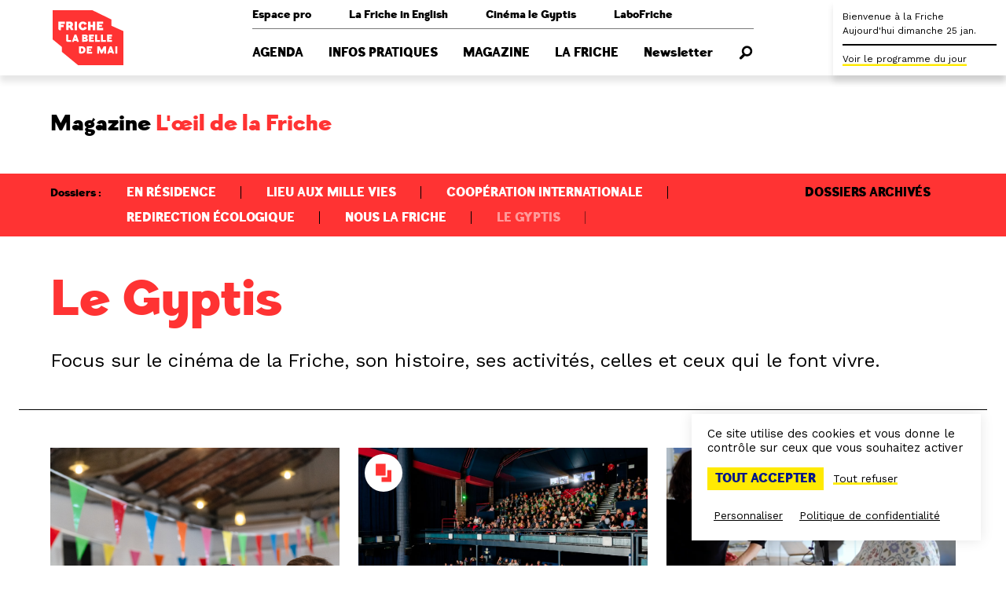

--- FILE ---
content_type: text/html; charset=UTF-8
request_url: https://www.lafriche.org/magazine/dossier/le-gyptis/
body_size: 10494
content:
<!doctype html>
<html lang="fr-FR">
<head>
    <meta charset="UTF-8" />
    <meta name="viewport" content="width=device-width, initial-scale=1" />

    <link rel="profile" href="https://gmpg.org/xfn/11" />

    <link rel="icon" href="https://www.lafriche.org/app/themes/belledemai/assets/favicon.ico">

    <meta name='robots' content='index, follow, max-image-preview:large, max-snippet:-1, max-video-preview:-1' />

	<!-- This site is optimized with the Yoast SEO plugin v23.7 - https://yoast.com/wordpress/plugins/seo/ -->
	<title>Archives des Le Gyptis - Friche la Belle de Mai</title>
	<link rel="canonical" href="https://www.lafriche.org/magazine/dossier/le-gyptis/" />
	<meta property="og:locale" content="fr_FR" />
	<meta property="og:type" content="article" />
	<meta property="og:title" content="Archives des Le Gyptis - Friche la Belle de Mai" />
	<meta property="og:description" content="Focus sur le cinéma de la Friche, son histoire, ses activités, celles et ceux qui le font vivre." />
	<meta property="og:url" content="https://www.lafriche.org/magazine/dossier/le-gyptis/" />
	<meta property="og:site_name" content="Friche la Belle de Mai" />
	<meta name="twitter:card" content="summary_large_image" />
	<script type="application/ld+json" class="yoast-schema-graph">{"@context":"https://schema.org","@graph":[{"@type":"CollectionPage","@id":"https://www.lafriche.org/magazine/dossier/le-gyptis/","url":"https://www.lafriche.org/magazine/dossier/le-gyptis/","name":"Archives des Le Gyptis - Friche la Belle de Mai","isPartOf":{"@id":"https://www.lafriche.org/#website"},"primaryImageOfPage":{"@id":"https://www.lafriche.org/magazine/dossier/le-gyptis/#primaryimage"},"image":{"@id":"https://www.lafriche.org/magazine/dossier/le-gyptis/#primaryimage"},"thumbnailUrl":"https://www.lafriche.org/app/uploads/2024/10/FBDM_GYPTIS_10ANS_cdutrey_051024-1005.jpg","breadcrumb":{"@id":"https://www.lafriche.org/magazine/dossier/le-gyptis/#breadcrumb"},"inLanguage":"fr-FR"},{"@type":"ImageObject","inLanguage":"fr-FR","@id":"https://www.lafriche.org/magazine/dossier/le-gyptis/#primaryimage","url":"https://www.lafriche.org/app/uploads/2024/10/FBDM_GYPTIS_10ANS_cdutrey_051024-1005.jpg","contentUrl":"https://www.lafriche.org/app/uploads/2024/10/FBDM_GYPTIS_10ANS_cdutrey_051024-1005.jpg","width":1000,"height":1500},{"@type":"BreadcrumbList","@id":"https://www.lafriche.org/magazine/dossier/le-gyptis/#breadcrumb","itemListElement":[{"@type":"ListItem","position":1,"name":"Accueil","item":"https://www.lafriche.org/"},{"@type":"ListItem","position":2,"name":"Le Gyptis"}]},{"@type":"WebSite","@id":"https://www.lafriche.org/#website","url":"https://www.lafriche.org/","name":"Friche la Belle de Mai","description":"Une fabrique artistique, un espace de vie et de culture à Marseille.","potentialAction":[{"@type":"SearchAction","target":{"@type":"EntryPoint","urlTemplate":"https://www.lafriche.org/?s={search_term_string}"},"query-input":{"@type":"PropertyValueSpecification","valueRequired":true,"valueName":"search_term_string"}}],"inLanguage":"fr-FR"}]}</script>
	<!-- / Yoast SEO plugin. -->


<link rel="alternate" type="application/rss+xml" title="Flux pour Friche la Belle de Mai &raquo; Le Gyptis Dossier" href="https://www.lafriche.org/magazine/dossier/le-gyptis/feed/" />
<link rel='stylesheet' id='wp-block-library-css' href='https://www.lafriche.org/wp/wp-includes/css/dist/block-library/style.min.css?ver=6.6.2' type='text/css' media='all' />
<style id='global-styles-inline-css' type='text/css'>
:root{--wp--preset--aspect-ratio--square: 1;--wp--preset--aspect-ratio--4-3: 4/3;--wp--preset--aspect-ratio--3-4: 3/4;--wp--preset--aspect-ratio--3-2: 3/2;--wp--preset--aspect-ratio--2-3: 2/3;--wp--preset--aspect-ratio--16-9: 16/9;--wp--preset--aspect-ratio--9-16: 9/16;--wp--preset--color--black: #000000;--wp--preset--color--cyan-bluish-gray: #abb8c3;--wp--preset--color--white: #ffffff;--wp--preset--color--pale-pink: #f78da7;--wp--preset--color--vivid-red: #cf2e2e;--wp--preset--color--luminous-vivid-orange: #ff6900;--wp--preset--color--luminous-vivid-amber: #fcb900;--wp--preset--color--light-green-cyan: #7bdcb5;--wp--preset--color--vivid-green-cyan: #00d084;--wp--preset--color--pale-cyan-blue: #8ed1fc;--wp--preset--color--vivid-cyan-blue: #0693e3;--wp--preset--color--vivid-purple: #9b51e0;--wp--preset--color--primary: #ffea02;--wp--preset--color--palette-1: #ff3333;--wp--preset--color--palette-2: #001689;--wp--preset--gradient--vivid-cyan-blue-to-vivid-purple: linear-gradient(135deg,rgba(6,147,227,1) 0%,rgb(155,81,224) 100%);--wp--preset--gradient--light-green-cyan-to-vivid-green-cyan: linear-gradient(135deg,rgb(122,220,180) 0%,rgb(0,208,130) 100%);--wp--preset--gradient--luminous-vivid-amber-to-luminous-vivid-orange: linear-gradient(135deg,rgba(252,185,0,1) 0%,rgba(255,105,0,1) 100%);--wp--preset--gradient--luminous-vivid-orange-to-vivid-red: linear-gradient(135deg,rgba(255,105,0,1) 0%,rgb(207,46,46) 100%);--wp--preset--gradient--very-light-gray-to-cyan-bluish-gray: linear-gradient(135deg,rgb(238,238,238) 0%,rgb(169,184,195) 100%);--wp--preset--gradient--cool-to-warm-spectrum: linear-gradient(135deg,rgb(74,234,220) 0%,rgb(151,120,209) 20%,rgb(207,42,186) 40%,rgb(238,44,130) 60%,rgb(251,105,98) 80%,rgb(254,248,76) 100%);--wp--preset--gradient--blush-light-purple: linear-gradient(135deg,rgb(255,206,236) 0%,rgb(152,150,240) 100%);--wp--preset--gradient--blush-bordeaux: linear-gradient(135deg,rgb(254,205,165) 0%,rgb(254,45,45) 50%,rgb(107,0,62) 100%);--wp--preset--gradient--luminous-dusk: linear-gradient(135deg,rgb(255,203,112) 0%,rgb(199,81,192) 50%,rgb(65,88,208) 100%);--wp--preset--gradient--pale-ocean: linear-gradient(135deg,rgb(255,245,203) 0%,rgb(182,227,212) 50%,rgb(51,167,181) 100%);--wp--preset--gradient--electric-grass: linear-gradient(135deg,rgb(202,248,128) 0%,rgb(113,206,126) 100%);--wp--preset--gradient--midnight: linear-gradient(135deg,rgb(2,3,129) 0%,rgb(40,116,252) 100%);--wp--preset--font-size--small: 13px;--wp--preset--font-size--medium: 20px;--wp--preset--font-size--large: 36px;--wp--preset--font-size--x-large: 42px;--wp--preset--spacing--20: 0.44rem;--wp--preset--spacing--30: 0.67rem;--wp--preset--spacing--40: 1rem;--wp--preset--spacing--50: 1.5rem;--wp--preset--spacing--60: 2.25rem;--wp--preset--spacing--70: 3.38rem;--wp--preset--spacing--80: 5.06rem;--wp--preset--shadow--natural: 6px 6px 9px rgba(0, 0, 0, 0.2);--wp--preset--shadow--deep: 12px 12px 50px rgba(0, 0, 0, 0.4);--wp--preset--shadow--sharp: 6px 6px 0px rgba(0, 0, 0, 0.2);--wp--preset--shadow--outlined: 6px 6px 0px -3px rgba(255, 255, 255, 1), 6px 6px rgba(0, 0, 0, 1);--wp--preset--shadow--crisp: 6px 6px 0px rgba(0, 0, 0, 1);}:root { --wp--style--global--content-size: 800px;--wp--style--global--wide-size: 1000px; }:where(body) { margin: 0; }.wp-site-blocks > .alignleft { float: left; margin-right: 2em; }.wp-site-blocks > .alignright { float: right; margin-left: 2em; }.wp-site-blocks > .aligncenter { justify-content: center; margin-left: auto; margin-right: auto; }:where(.is-layout-flex){gap: 0.5em;}:where(.is-layout-grid){gap: 0.5em;}.is-layout-flow > .alignleft{float: left;margin-inline-start: 0;margin-inline-end: 2em;}.is-layout-flow > .alignright{float: right;margin-inline-start: 2em;margin-inline-end: 0;}.is-layout-flow > .aligncenter{margin-left: auto !important;margin-right: auto !important;}.is-layout-constrained > .alignleft{float: left;margin-inline-start: 0;margin-inline-end: 2em;}.is-layout-constrained > .alignright{float: right;margin-inline-start: 2em;margin-inline-end: 0;}.is-layout-constrained > .aligncenter{margin-left: auto !important;margin-right: auto !important;}.is-layout-constrained > :where(:not(.alignleft):not(.alignright):not(.alignfull)){max-width: var(--wp--style--global--content-size);margin-left: auto !important;margin-right: auto !important;}.is-layout-constrained > .alignwide{max-width: var(--wp--style--global--wide-size);}body .is-layout-flex{display: flex;}.is-layout-flex{flex-wrap: wrap;align-items: center;}.is-layout-flex > :is(*, div){margin: 0;}body .is-layout-grid{display: grid;}.is-layout-grid > :is(*, div){margin: 0;}body{padding-top: 0px;padding-right: 0px;padding-bottom: 0px;padding-left: 0px;}a:where(:not(.wp-element-button)){text-decoration: underline;}:root :where(.wp-element-button, .wp-block-button__link){background-color: #32373c;border-width: 0;color: #fff;font-family: inherit;font-size: inherit;line-height: inherit;padding: calc(0.667em + 2px) calc(1.333em + 2px);text-decoration: none;}.has-black-color{color: var(--wp--preset--color--black) !important;}.has-cyan-bluish-gray-color{color: var(--wp--preset--color--cyan-bluish-gray) !important;}.has-white-color{color: var(--wp--preset--color--white) !important;}.has-pale-pink-color{color: var(--wp--preset--color--pale-pink) !important;}.has-vivid-red-color{color: var(--wp--preset--color--vivid-red) !important;}.has-luminous-vivid-orange-color{color: var(--wp--preset--color--luminous-vivid-orange) !important;}.has-luminous-vivid-amber-color{color: var(--wp--preset--color--luminous-vivid-amber) !important;}.has-light-green-cyan-color{color: var(--wp--preset--color--light-green-cyan) !important;}.has-vivid-green-cyan-color{color: var(--wp--preset--color--vivid-green-cyan) !important;}.has-pale-cyan-blue-color{color: var(--wp--preset--color--pale-cyan-blue) !important;}.has-vivid-cyan-blue-color{color: var(--wp--preset--color--vivid-cyan-blue) !important;}.has-vivid-purple-color{color: var(--wp--preset--color--vivid-purple) !important;}.has-primary-color{color: var(--wp--preset--color--primary) !important;}.has-palette-1-color{color: var(--wp--preset--color--palette-1) !important;}.has-palette-2-color{color: var(--wp--preset--color--palette-2) !important;}.has-black-background-color{background-color: var(--wp--preset--color--black) !important;}.has-cyan-bluish-gray-background-color{background-color: var(--wp--preset--color--cyan-bluish-gray) !important;}.has-white-background-color{background-color: var(--wp--preset--color--white) !important;}.has-pale-pink-background-color{background-color: var(--wp--preset--color--pale-pink) !important;}.has-vivid-red-background-color{background-color: var(--wp--preset--color--vivid-red) !important;}.has-luminous-vivid-orange-background-color{background-color: var(--wp--preset--color--luminous-vivid-orange) !important;}.has-luminous-vivid-amber-background-color{background-color: var(--wp--preset--color--luminous-vivid-amber) !important;}.has-light-green-cyan-background-color{background-color: var(--wp--preset--color--light-green-cyan) !important;}.has-vivid-green-cyan-background-color{background-color: var(--wp--preset--color--vivid-green-cyan) !important;}.has-pale-cyan-blue-background-color{background-color: var(--wp--preset--color--pale-cyan-blue) !important;}.has-vivid-cyan-blue-background-color{background-color: var(--wp--preset--color--vivid-cyan-blue) !important;}.has-vivid-purple-background-color{background-color: var(--wp--preset--color--vivid-purple) !important;}.has-primary-background-color{background-color: var(--wp--preset--color--primary) !important;}.has-palette-1-background-color{background-color: var(--wp--preset--color--palette-1) !important;}.has-palette-2-background-color{background-color: var(--wp--preset--color--palette-2) !important;}.has-black-border-color{border-color: var(--wp--preset--color--black) !important;}.has-cyan-bluish-gray-border-color{border-color: var(--wp--preset--color--cyan-bluish-gray) !important;}.has-white-border-color{border-color: var(--wp--preset--color--white) !important;}.has-pale-pink-border-color{border-color: var(--wp--preset--color--pale-pink) !important;}.has-vivid-red-border-color{border-color: var(--wp--preset--color--vivid-red) !important;}.has-luminous-vivid-orange-border-color{border-color: var(--wp--preset--color--luminous-vivid-orange) !important;}.has-luminous-vivid-amber-border-color{border-color: var(--wp--preset--color--luminous-vivid-amber) !important;}.has-light-green-cyan-border-color{border-color: var(--wp--preset--color--light-green-cyan) !important;}.has-vivid-green-cyan-border-color{border-color: var(--wp--preset--color--vivid-green-cyan) !important;}.has-pale-cyan-blue-border-color{border-color: var(--wp--preset--color--pale-cyan-blue) !important;}.has-vivid-cyan-blue-border-color{border-color: var(--wp--preset--color--vivid-cyan-blue) !important;}.has-vivid-purple-border-color{border-color: var(--wp--preset--color--vivid-purple) !important;}.has-primary-border-color{border-color: var(--wp--preset--color--primary) !important;}.has-palette-1-border-color{border-color: var(--wp--preset--color--palette-1) !important;}.has-palette-2-border-color{border-color: var(--wp--preset--color--palette-2) !important;}.has-vivid-cyan-blue-to-vivid-purple-gradient-background{background: var(--wp--preset--gradient--vivid-cyan-blue-to-vivid-purple) !important;}.has-light-green-cyan-to-vivid-green-cyan-gradient-background{background: var(--wp--preset--gradient--light-green-cyan-to-vivid-green-cyan) !important;}.has-luminous-vivid-amber-to-luminous-vivid-orange-gradient-background{background: var(--wp--preset--gradient--luminous-vivid-amber-to-luminous-vivid-orange) !important;}.has-luminous-vivid-orange-to-vivid-red-gradient-background{background: var(--wp--preset--gradient--luminous-vivid-orange-to-vivid-red) !important;}.has-very-light-gray-to-cyan-bluish-gray-gradient-background{background: var(--wp--preset--gradient--very-light-gray-to-cyan-bluish-gray) !important;}.has-cool-to-warm-spectrum-gradient-background{background: var(--wp--preset--gradient--cool-to-warm-spectrum) !important;}.has-blush-light-purple-gradient-background{background: var(--wp--preset--gradient--blush-light-purple) !important;}.has-blush-bordeaux-gradient-background{background: var(--wp--preset--gradient--blush-bordeaux) !important;}.has-luminous-dusk-gradient-background{background: var(--wp--preset--gradient--luminous-dusk) !important;}.has-pale-ocean-gradient-background{background: var(--wp--preset--gradient--pale-ocean) !important;}.has-electric-grass-gradient-background{background: var(--wp--preset--gradient--electric-grass) !important;}.has-midnight-gradient-background{background: var(--wp--preset--gradient--midnight) !important;}.has-small-font-size{font-size: var(--wp--preset--font-size--small) !important;}.has-medium-font-size{font-size: var(--wp--preset--font-size--medium) !important;}.has-large-font-size{font-size: var(--wp--preset--font-size--large) !important;}.has-x-large-font-size{font-size: var(--wp--preset--font-size--x-large) !important;}
:where(.wp-block-post-template.is-layout-flex){gap: 1.25em;}:where(.wp-block-post-template.is-layout-grid){gap: 1.25em;}
:where(.wp-block-columns.is-layout-flex){gap: 2em;}:where(.wp-block-columns.is-layout-grid){gap: 2em;}
:root :where(.wp-block-pullquote){font-size: 1.5em;line-height: 1.6;}
</style>
<link rel='stylesheet' id='main-css-css' href='https://www.lafriche.org/app/themes/belledemai/build/css/app.css?ver=1.1.3' type='text/css' media='all' />
<script type="text/javascript" src="https://www.lafriche.org/wp/wp-includes/js/jquery/jquery.min.js?ver=3.7.1" id="jquery-core-js"></script>
<script type="text/javascript" src="https://www.lafriche.org/wp/wp-includes/js/jquery/jquery-migrate.min.js?ver=3.4.1" id="jquery-migrate-js"></script>
<link rel="https://api.w.org/" href="https://www.lafriche.org/wp-json/" /><link rel="EditURI" type="application/rsd+xml" title="RSD" href="https://www.lafriche.org/wp/xmlrpc.php?rsd" />
<meta name="generator" content="WordPress 6.6.2" />
<meta name="google-site-verification" content="GR9-V7_J1RfzcT-SDRbZVeLyARt5UMOcRNrCxtA2zdM" /></head>

<body class="archive tax-topic term-le-gyptis term-118">
    <nav class="navbar" role="navigation" aria-label="Navigation principale">
    <div class="container">
        <div class="navbar-brand">
            <a class="navbar-item" href="https://www.lafriche.org">
                <img class="is-hidden-touch" src="https://www.lafriche.org/app/themes/belledemai/assets/logo.svg" alt="Friche la Belle de Mai">

                <span class="svg is-hidden-desktop">
                    <svg version="1.1" xmlns="http://www.w3.org/2000/svg" xmlns:xlink="http://www.w3.org/1999/xlink" x="0px" y="0px" viewBox="0 0 100 100" style="enable-background:new 0 0 100 100;" xml:space="preserve">
    <style type="text/css">
        .background { fill: #FFFFFF; }
        .foreground { fill: #FF3333; }
    </style>

    <path class="background" d="M80.9,34.1v-8.3L55.9,13.6H3v38.5l12.3,10.1v6.5l21.5,17.7H97V41.3L80.9,34.1z"/>

    <path class="foreground" d="M46.7,48.6c0-0.3-0.3-0.7-0.5-0.7h-1.6v1.3h1.6C46.4,49.3,46.7,48.9,46.7,48.6z"/>
    <path class="foreground" d="M41.3,64c-0.2,0-0.7,0-0.7,0v4.5h0.7c0,0,2.6,0.1,2.6-2.4C43.9,63.8,41.5,64,41.3,64z"/>
    <path class="foreground" d="M25.6,33.7c0.5,0,1.1-0.6,1.1-1.1s-0.6-1.1-1.1-1.1h-0.1h-1.3v2.2h1.3H25.6z"/>
    <polygon class="foreground" points="32.4,51.8 34,51.8 33.1,49.5"/>
    <path class="foreground" d="M46.5,51.9h-1.9v1.3h1.9c0.2,0,0.5-0.4,0.5-0.6C47,52.3,46.7,51.9,46.5,51.9z"/>
    <path class="foreground" d="M80.9,34.1v-8.3L55.9,13.6H3v38.5l12.3,10.1v6.5l21.5,17.7H97V41.3L80.9,34.1z M73.8,53.2v2.3h-6.6v-9.6h2.7v7.3C69.9,53.2,73.8,53.2,73.8,53.2z M61.8,28.6h8.3v3h-5.2v1.5h3.7v2.3h-3.7v1.7H70V40h-8.3C61.8,40,61.8,28.6,61.8,28.6zM50.1,28.6h3.3V33h2.9v-4.4h3.3V40h-3.3v-4.2h-2.9V40h-3.3V28.6z M43.2,28.5c2.4,0,4.3,1.3,5.4,3.1l-3.2,1.5c-0.3-1.1-1.1-1.7-2.1-1.7c-2.4,0-2.5,2.8-2.5,2.8c0,3.1,2.4,3,2.4,3c1,0,1.8-0.6,2.1-1.5c0-0.2,0.1-0.3,0.1-0.5l3.2,1.9c-1.1,1.8-3,3-5.3,3c-3.4,0-5.8-2.6-5.8-5.8C37.4,31.1,39.8,28.5,43.2,28.5z M32.4,28.6h3.1V40h-3.1V28.6z M21.2,28.6h5h0.1c2,0,3.8,1.6,3.8,3.8c0,0.9-0.5,2.6-2,3.4l0,0c0.7,0,1.2,0.8,1.3,0.9c0,0.1,1.5,3.2,1.5,3.2h-3.7c-0.1-0.3-0.9-2.2-1-2.3c-0.4-0.7-0.7-1.2-1.5-1.2h-0.5v3.5h-3L21.2,28.6L21.2,28.6z M19.2,31.7H14v1.5h3.6V36h-3.6v4h-1.9l-1.3-1.1V28.6h8.4V31.7zM27.7,55.4h-5.3l-1.3-1.1v-8.5h2.7v7.3h3.9C27.7,53.2,27.7,55.4,27.7,55.4z M35.3,55.4l-0.4-1.3h-3.3l-0.4,1.3h-2.5l3.4-9.6h2.4l3.4,9.6H35.3z M40.6,71.1h-1.4L37.9,70v-8.6h3.4c0,0,5.4-0.3,5.4,4.7C46.8,71.4,40.6,71.1,40.6,71.1z M42.1,55.4v-9.6h4.6c1.7,0,2.9,1.1,2.9,2.4c0,1.1-0.6,2-1.8,2.3l0,0h-0.2c1.4,0.2,2.3,1.2,2.3,2.4c0,1.3-1.2,2.4-2.9,2.4L42.1,55.4z M55.5,64H51v1.3h3.1v2h-3.2v1.4h4.5v2.4h-7v-9.7h7C55.5,61.4,55.5,64,55.5,64z M57.8,48.4h-4v1.2h3.1v2h-3.1V53h4.1v2.4h-6.6v-9.6h6.6C57.8,45.9,57.8,48.4,57.8,48.4z M59.3,45.9H62v7.3h3.9v2.3h-6.6C59.3,55.4,59.3,45.9,59.3,45.9z M73.9,71.1h-2.5v-4.9h-0.1l-2.5,4.9h-1.6l-2.4-4.9h-0.1v4.9h-2.5v-9.7h3.1l2.7,5.2l2.8-5.2H74C73.9,61.4,73.9,71.1,73.9,71.1z M75.2,45.9h6.7v2.5h-4.1v1.2h3.1v2h-3.1V53h4.1v2.4h-6.6L75.2,45.9L75.2,45.9z M82.2,71.1l-0.5-1.3h-3.3L78,71.1h-2.5l3.4-9.7h2.4l3.4,9.7H82.2z M88.8,71.1h-2.7v-9.7h2.7V71.1z"/>
    <polygon class="foreground" points="79.2,67.4 80.8,67.4 79.9,65.1"/>
</svg>
                </span>
            </a>

            <a role="button" class="navbar-burger burger" aria-label="Menu" aria-expanded="false">
                <span aria-hidden="true"></span>
                <span aria-hidden="true"></span>
                <span aria-hidden="true"></span>

                <div class="navbar-burger-label">Menu</div>
            </a>
        </div>

        <div class="navbar-menu">
            <div class="navbar-menu-wrapper">
                <div class="navbar-secondary"><div class=" menu-item menu-item-type-post_type menu-item-object-page menu-item-has-children navbar-item has-dropdown is-hoverable">
<a class="navbar-link is-arrowless">Espace pro</a><div class="navbar-dropdown"><a class=" menu-item menu-item-type-post_type menu-item-object-page navbar-item" href="https://www.lafriche.org/professionnels/entreprises/" target="">Entreprises</a><a class=" menu-item menu-item-type-post_type menu-item-object-page navbar-item" href="https://www.lafriche.org/professionnels/acteurs-socio-educatifs/" target="">Groupes &amp; profs</a><a class=" menu-item menu-item-type-post_type menu-item-object-page navbar-item" href="https://www.lafriche.org/professionnels/artistes/" target="">Artistes</a><a class=" menu-item menu-item-type-post_type menu-item-object-page navbar-item" href="https://www.lafriche.org/professionnels/presse/" target="">Presse</a><a class=" menu-item menu-item-type-post_type menu-item-object-page navbar-item" href="https://www.lafriche.org/professionnels/technique/" target="">Technique</a></div></div></a><div class=" menu-item menu-item-type-post_type menu-item-object-page menu-item-has-children navbar-item has-dropdown is-hoverable">
<a class="navbar-link is-arrowless">La Friche in English</a><div class="navbar-dropdown"><a class=" menu-item menu-item-type-post_type menu-item-object-page navbar-item" href="https://www.lafriche.org/la-friche-in-english/useful-information/" target="">Useful information</a><a class=" menu-item menu-item-type-post_type menu-item-object-page navbar-item" href="https://www.lafriche.org/la-friche-in-english/first-time-here/" target="">First time here?</a><a class=" menu-item menu-item-type-post_type menu-item-object-page navbar-item" href="https://www.lafriche.org/la-friche-in-english/our-story/" target="">Our story</a></div></div></a><a class="is-hidden-touch menu-item menu-item-type-custom menu-item-object-custom navbar-item is-external-link" href="https://cinemalegyptis.org" target="_blank">Cinéma le Gyptis</a><a class=" menu-item menu-item-type-post_type menu-item-object-page navbar-item" href="https://www.lafriche.org/labofriche/" target="">LaboFriche</a></div><div class="navbar-primary"><a class="is-uppercase menu-item menu-item-type-post_type menu-item-object-page navbar-item" href="https://www.lafriche.org/agenda/" target="">Agenda</a><div class="is-uppercase menu-item menu-item-type-post_type menu-item-object-page menu-item-has-children navbar-item has-dropdown">
<a class="navbar-link is-arrowless">Infos pratiques</a><div class="navbar-dropdown"><a class=" menu-item menu-item-type-post_type menu-item-object-page navbar-item" href="https://www.lafriche.org/infos-pratiques/venir-a-la-friche/" target="">Venir à la Friche</a><a class=" menu-item menu-item-type-post_type menu-item-object-page navbar-item" href="https://www.lafriche.org/infos-pratiques/expositions/" target="">Expositions</a><a class=" menu-item menu-item-type-post_type menu-item-object-page navbar-item" href="https://www.lafriche.org/infos-pratiques/restaurant-cafe/" target="">Restaurant &amp; café</a><a class=" menu-item menu-item-type-post_type menu-item-object-page navbar-item" href="https://www.lafriche.org/infos-pratiques/espaces-en-acces-libre/" target="">Espaces en accès libre</a><a class=" menu-item menu-item-type-post_type menu-item-object-page navbar-item" href="https://www.lafriche.org/infos-pratiques/librairie/" target="">Librairie</a><a class=" menu-item menu-item-type-post_type menu-item-object-page navbar-item" href="https://www.lafriche.org/infos-pratiques/billetterie/" target="">Billetterie</a><a class=" menu-item menu-item-type-post_type menu-item-object-page navbar-item" href="https://www.lafriche.org/infos-pratiques/accessibilite/" target="">Accessibilité</a><span class="navbar-dropdown-close"></span></div></div></a><a class="is-uppercase menu-item menu-item-type-post_type menu-item-object-page navbar-item" href="https://www.lafriche.org/magazine/" target="">Magazine</a><div class="is-uppercase menu-item menu-item-type-post_type menu-item-object-page menu-item-has-children navbar-item has-dropdown">
<a class="navbar-link is-arrowless">La Friche</a><div class="navbar-dropdown"><a class=" menu-item menu-item-type-post_type menu-item-object-page navbar-item" href="https://www.lafriche.org/la-friche/le-projet/" target="">Le projet</a><a class=" menu-item menu-item-type-post_type menu-item-object-page navbar-item" href="https://www.lafriche.org/la-friche/histoire/" target="">Lieu d'histoire</a><a class=" menu-item menu-item-type-post_type_archive menu-item-object-venue navbar-item" href="https://www.lafriche.org/la-friche/lieux/" target="">Les lieux</a><a class=" menu-item menu-item-type-post_type menu-item-object-page navbar-item" href="https://www.lafriche.org/la-friche/enfance-et-jeunesse/" target="">Enfance et jeunesse</a><a class=" menu-item menu-item-type-post_type menu-item-object-page navbar-item" href="https://www.lafriche.org/cooperation-internationale/" target="">Coopération internationale</a><a class=" menu-item menu-item-type-post_type menu-item-object-page navbar-item" href="https://www.lafriche.org/la-friche/residences/" target="">Les résidences</a><a class=" menu-item menu-item-type-post_type_archive menu-item-object-frichiste navbar-item" href="https://www.lafriche.org/la-friche/frichistes/" target="">Les Frichistes</a><span class="navbar-dropdown-close"></span></div></div></a><a class="is-hidden-desktop is-uppercase menu-item menu-item-type-custom menu-item-object-custom navbar-item" href="https://cinemalegyptis.org" target="">Cinéma le Gyptis</a><a class=" menu-item menu-item-type-post_type menu-item-object-page navbar-item" href="https://www.lafriche.org/newsletter/" target="">Newsletter</a><a class="search menu-item menu-item-type-custom menu-item-object-custom navbar-item"><svg class="icon" title="Rechercher" aria-label="Rechercher"><use xlink:href="https://www.lafriche.org/app/themes/belledemai/assets/sprites/static.svg?v=1.1.3#recherche"/></svg></a></div>            </div>
        </div>

        <div class="navbar-end"></div>
    </div>
</nav>
<div class="live">
    <div class="live-inner">
        <div class="live-collapsed">
            <div class="live-title">
                <p>
                    <span class="title is-1-touch">Bienvenue à la Friche</span><br />
                    <span class="is-hidden-touch">Aujourd'hui dimanche 25 jan.</span>
                </p>

                            </div>

            
            <div class="live-item is-hidden-touch">
                <a class="is-link live-open">
                    Voir le programme du jour
                </a>
            </div>
        </div>

        <div class="live-full"></div>
    </div>
</div>
<div class="search-form">
    <div class="container">
        <section class="section">
            <form method="get" action="/">
                <div class="field is-grouped">
                    <p class="control is-expanded">
                        <input type="text" name="s" class="input" placeholder="Recherche">
                    </p>

                    <p class="control">
                        <button class="button is-primary">
                            Rechercher
                        </button>
                    </p>
                </div>
            </form>
        </section>
    </div>

    <div class="search-form-close is-hidden-desktop"></div>
</div>


<div class="page-wrapper">
    <section class="section">
        <div class="container">
            <a class="title is-4" href="/magazine">
                Magazine <span class="has-text-palette-1">L'œil de la Friche</span>
            </a>
        </div>
    </section>

    
    <section class="magazine-navbar">
        <div class="container">
            <div class="level is-align-items-flex-start">
                <div class="level-left is-align-items-baseline is-flex-shrink-1">
                                            <div class="magazine-navbar-title">
                            <p>Dossiers</p>
                            <span></span>
                        </div>

                        <ul>
                                                            <li class="topic ">
                                    <a href="https://www.lafriche.org/magazine/dossier/en-residence/">
                                        En résidence                                    </a>
                                </li>
                                                            <li class="topic ">
                                    <a href="https://www.lafriche.org/magazine/dossier/lieu-aux-mille-vies/">
                                        Lieu aux mille vies                                    </a>
                                </li>
                                                            <li class="topic ">
                                    <a href="https://www.lafriche.org/magazine/dossier/cooperation-internationale/">
                                        Coopération internationale                                    </a>
                                </li>
                                                            <li class="topic ">
                                    <a href="https://www.lafriche.org/magazine/dossier/redirection-ecologique/">
                                        Redirection écologique                                    </a>
                                </li>
                                                            <li class="topic ">
                                    <a href="https://www.lafriche.org/magazine/dossier/nous-la-friche/">
                                        Nous la Friche                                    </a>
                                </li>
                                                            <li class="topic is-active">
                                    <a href="https://www.lafriche.org/magazine/dossier/le-gyptis/">
                                        Le Gyptis                                    </a>
                                </li>
                                                    </ul>
                                    </div>

                                    <div class="level-right">
                        <ul>
                            <li class="topic archives">
                                <a href="/magazine/archives">
                                    Dossiers archivés
                                </a>
                            </li>
                        </ul>
                    </div>
                            </div>
        </div>
    </section>

    <section class="section">
        <div class="section-title">
            <div class="container">
                <h1 class="title is-1 has-text-palette-1">
                    Le Gyptis                </h1>

                <div class="content page-intro">
                    <p>Focus sur le cinéma de la Friche, son histoire, ses activités, celles et ceux qui le font vivre.</p>
                </div>
            </div>
        </div>

        
        <div class="container">
            
            
            <div class="columns is-multiline">
                                    <div class="column is-4">
                        
<div class="post thumb">
    <a href="https://www.lafriche.org/magazine/10-ans/">
        <div class="thumb-image">
            
            <figure class="image">
                <img width="1000" height="1500" src="https://www.lafriche.org/app/uploads/2024/10/FBDM_GYPTIS_10ANS_cdutrey_051024-1005.jpg" class="attachment-medium size-medium wp-post-image" alt="" decoding="async" fetchpriority="high" srcset="https://www.lafriche.org/app/uploads/2024/10/FBDM_GYPTIS_10ANS_cdutrey_051024-1005.jpg 1000w, https://www.lafriche.org/app/uploads/2024/10/FBDM_GYPTIS_10ANS_cdutrey_051024-1005-500x750.jpg 500w" sizes="(max-width: 1000px) 100vw, 1000px" />            </figure>
        </div>
    </a>

            <div class="post-format is-size-7 is-uppercase">
            En son et en image        </div>
    
    <h3 class="title is-4">
        <a href="https://www.lafriche.org/magazine/10-ans/">
            10 ans !        </a>
    </h3>

    <div class="content">
        <div class="excerpt">
            <p>Le week-end du 4 au 6 octobre 2024, le Gyptis a célébré ses 10 ans en chaleureuse compagnie. Retour en images et en vidéo.</p>
        </div>

        <a href="https://www.lafriche.org/magazine/10-ans/">
            Lire la suite
        </a>
    </div>
</div>
                    </div>
                                    <div class="column is-4">
                        
<div class="post thumb">
    <a href="https://www.lafriche.org/magazine/en-cabine/">
        <div class="thumb-image">
                            <div class="post-type">
                    <svg class="icon is-palette-1">
                        <use xlink:href="https://www.lafriche.org/app/themes/belledemai/assets/sprites/static.svg?v=1.1.3#galerie"/>
                    </svg>
                </div>
            
            <figure class="image">
                <img width="1024" height="683" src="https://www.lafriche.org/app/uploads/2024/08/Le-Gyptis-4-1024x683.jpg" class="attachment-medium size-medium wp-post-image" alt="" decoding="async" srcset="https://www.lafriche.org/app/uploads/2024/08/Le-Gyptis-4-1024x683.jpg 1024w, https://www.lafriche.org/app/uploads/2024/08/Le-Gyptis-4-500x333.jpg 500w, https://www.lafriche.org/app/uploads/2024/08/Le-Gyptis-4.jpg 1500w" sizes="(max-width: 1024px) 100vw, 1024px" />            </figure>
        </div>
    </a>

            <div class="post-format is-size-7 is-uppercase">
            Mémoires        </div>
    
    <h3 class="title is-4">
        <a href="https://www.lafriche.org/magazine/en-cabine/">
            En cabine        </a>
    </h3>

    <div class="content">
        <div class="excerpt">
            <p>Pour célébrer les 10 ans du cinéma le Gyptis, nous vous invitons à découvrir une série de portraits exclusifs des réalisateur·ices et acteur·ices qui ont marqué son histoire.</p>
        </div>

        <a href="https://www.lafriche.org/magazine/en-cabine/">
            Lire la suite
        </a>
    </div>
</div>
                    </div>
                                    <div class="column is-4">
                        
<div class="post thumb">
    <a href="https://www.lafriche.org/magazine/voir-avec-les-oreilles/">
        <div class="thumb-image">
            
            <figure class="image">
                <img width="1024" height="475" src="https://www.lafriche.org/app/uploads/2023/04/Capture-decran-2023-04-21-a-16.39.59-1024x475.png" class="attachment-medium size-medium wp-post-image" alt="" decoding="async" srcset="https://www.lafriche.org/app/uploads/2023/04/Capture-decran-2023-04-21-a-16.39.59-1024x475.png 1024w, https://www.lafriche.org/app/uploads/2023/04/Capture-decran-2023-04-21-a-16.39.59-500x232.png 500w, https://www.lafriche.org/app/uploads/2023/04/Capture-decran-2023-04-21-a-16.39.59.png 1430w" sizes="(max-width: 1024px) 100vw, 1024px" />            </figure>
        </div>
    </a>

            <div class="post-format is-size-7 is-uppercase">
            En son et en image        </div>
    
    <h3 class="title is-4">
        <a href="https://www.lafriche.org/magazine/voir-avec-les-oreilles/">
            Voir avec les oreilles        </a>
    </h3>

    <div class="content">
        <div class="excerpt">
            <p>Qu’est ce que l’audiodescription ? Comment ça marche au cinéma ?<br />
Dorothée et Pilar de l&rsquo;association La Luciole vous racontent.</p>
        </div>

        <a href="https://www.lafriche.org/magazine/voir-avec-les-oreilles/">
            Lire la suite
        </a>
    </div>
</div>
                    </div>
                                    <div class="column is-4">
                        
<div class="post thumb">
    <a href="https://www.lafriche.org/magazine/la-faune-de-marseille/">
        <div class="thumb-image">
            
            <figure class="image">
                <img width="1024" height="853" src="https://www.lafriche.org/app/uploads/2022/10/Faune-de-Marseille-1024x853.jpg" class="attachment-medium size-medium wp-post-image" alt="" decoding="async" loading="lazy" srcset="https://www.lafriche.org/app/uploads/2022/10/Faune-de-Marseille-1024x853.jpg 1024w, https://www.lafriche.org/app/uploads/2022/10/Faune-de-Marseille-500x416.jpg 500w, https://www.lafriche.org/app/uploads/2022/10/Faune-de-Marseille.jpg 1405w" sizes="(max-width: 1024px) 100vw, 1024px" />            </figure>
        </div>
    </a>

            <div class="post-format is-size-7 is-uppercase">
            Enfance et jeunesse        </div>
    
    <h3 class="title is-4">
        <a href="https://www.lafriche.org/magazine/la-faune-de-marseille/">
            La Faune de Marseille        </a>
    </h3>

    <div class="content">
        <div class="excerpt">
            <p>Sardine, rat, gabian&#8230; découvrez La Faune de Marseille, le premier court-métrage réalisé par les enfants de l&rsquo;atelier KINOMINO mené par l&rsquo;artiste plasticienne Camille Goujon au cinéma Le Gyptis.</p>
        </div>

        <a href="https://www.lafriche.org/magazine/la-faune-de-marseille/">
            Lire la suite
        </a>
    </div>
</div>
                    </div>
                                    <div class="column is-4">
                        
<div class="post thumb">
    <a href="https://www.lafriche.org/magazine/les-battements-du-gyptis-portrait-sonore-dun-cinema-au-grand-coeur/">
        <div class="thumb-image">
            
            <figure class="image">
                <img width="1024" height="708" src="https://www.lafriche.org/app/uploads/2021/10/Le-Gyptis-2021-2-1024x708.jpg" class="attachment-medium size-medium wp-post-image" alt="" decoding="async" loading="lazy" srcset="https://www.lafriche.org/app/uploads/2021/10/Le-Gyptis-2021-2-1024x708.jpg 1024w, https://www.lafriche.org/app/uploads/2021/10/Le-Gyptis-2021-2-1536x1062.jpg 1536w, https://www.lafriche.org/app/uploads/2021/10/Le-Gyptis-2021-2-500x346.jpg 500w, https://www.lafriche.org/app/uploads/2021/10/Le-Gyptis-2021-2.jpg 1693w" sizes="(max-width: 1024px) 100vw, 1024px" />            </figure>
        </div>
    </a>

            <div class="post-format is-size-7 is-uppercase">
            En son et en image        </div>
    
    <h3 class="title is-4">
        <a href="https://www.lafriche.org/magazine/les-battements-du-gyptis-portrait-sonore-dun-cinema-au-grand-coeur/">
            Les battements du Gyptis : portrait sonore d&rsquo;un cinéma au grand cœur        </a>
    </h3>

    <div class="content">
        <div class="excerpt">
            <p>Au micro de Mario Bompart, Juliette Grimont, programmatrice, Nicolás Roman Borre, coordinateur du cinéma et Florie Cauderlier, responsable du jeune public nous racontent ce qui fait la vie de ce cinéma hors du commun.</p>
        </div>

        <a href="https://www.lafriche.org/magazine/les-battements-du-gyptis-portrait-sonore-dun-cinema-au-grand-coeur/">
            Lire la suite
        </a>
    </div>
</div>
                    </div>
                                    <div class="column is-4">
                        
<div class="post thumb">
    <a href="https://www.lafriche.org/magazine/le-gyptis-toute-une-histoire/">
        <div class="thumb-image">
            
            <figure class="image">
                <img width="1024" height="675" src="https://www.lafriche.org/app/uploads/2021/10/1925-Gyptis-AB-1024x675.jpg" class="attachment-medium size-medium wp-post-image" alt="" decoding="async" loading="lazy" srcset="https://www.lafriche.org/app/uploads/2021/10/1925-Gyptis-AB-1024x675.jpg 1024w, https://www.lafriche.org/app/uploads/2021/10/1925-Gyptis-AB-1536x1013.jpg 1536w, https://www.lafriche.org/app/uploads/2021/10/1925-Gyptis-AB-500x330.jpg 500w, https://www.lafriche.org/app/uploads/2021/10/1925-Gyptis-AB.jpg 1611w" sizes="(max-width: 1024px) 100vw, 1024px" />            </figure>
        </div>
    </a>

            <div class="post-format is-size-7 is-uppercase">
            Mémoires        </div>
    
    <h3 class="title is-4">
        <a href="https://www.lafriche.org/magazine/le-gyptis-toute-une-histoire/">
            Le Gyptis, toute une histoire        </a>
    </h3>

    <div class="content">
        <div class="excerpt">
            <p>Retour sur l&rsquo;histoire étonnante du Gyptis, un cinéma au cœur de son quartier.</p>
        </div>

        <a href="https://www.lafriche.org/magazine/le-gyptis-toute-une-histoire/">
            Lire la suite
        </a>
    </div>
</div>
                    </div>
                                    <div class="column is-4">
                        
<div class="post thumb">
    <a href="https://www.lafriche.org/magazine/juliette-grimont/">
        <div class="thumb-image">
            
            <figure class="image">
                <img width="673" height="641" src="https://www.lafriche.org/app/uploads/2021/10/IMG-0940-web-1.jpg" class="attachment-medium size-medium wp-post-image" alt="" decoding="async" loading="lazy" srcset="https://www.lafriche.org/app/uploads/2021/10/IMG-0940-web-1.jpg 673w, https://www.lafriche.org/app/uploads/2021/10/IMG-0940-web-1-500x476.jpg 500w" sizes="(max-width: 673px) 100vw, 673px" />            </figure>
        </div>
    </a>

            <div class="post-format is-size-7 is-uppercase">
            Ils·elles font la Friche        </div>
    
    <h3 class="title is-4">
        <a href="https://www.lafriche.org/magazine/juliette-grimont/">
            Juliette Grimont        </a>
    </h3>

    <div class="content">
        <div class="excerpt">
            <p>Portrait de Juliette Grimont, programmatrice du Gyptis.</p>
        </div>

        <a href="https://www.lafriche.org/magazine/juliette-grimont/">
            Lire la suite
        </a>
    </div>
</div>
                    </div>
                                    <div class="column is-4">
                        
<div class="post thumb">
    <a href="https://www.lafriche.org/magazine/nicolas-roman-borre/">
        <div class="thumb-image">
            
            <figure class="image">
                <img width="1024" height="995" src="https://www.lafriche.org/app/uploads/2020/07/nicolas_roman-borre-1024x995.jpg" class="attachment-medium size-medium wp-post-image" alt="" decoding="async" loading="lazy" srcset="https://www.lafriche.org/app/uploads/2020/07/nicolas_roman-borre-1024x995.jpg 1024w, https://www.lafriche.org/app/uploads/2020/07/nicolas_roman-borre-1536x1493.jpg 1536w, https://www.lafriche.org/app/uploads/2020/07/nicolas_roman-borre-500x486.jpg 500w, https://www.lafriche.org/app/uploads/2020/07/nicolas_roman-borre.jpg 2000w" sizes="(max-width: 1024px) 100vw, 1024px" />            </figure>
        </div>
    </a>

            <div class="post-format is-size-7 is-uppercase">
            Ils·elles font la Friche        </div>
    
    <h3 class="title is-4">
        <a href="https://www.lafriche.org/magazine/nicolas-roman-borre/">
            Nicolás Román Borré        </a>
    </h3>

    <div class="content">
        <div class="excerpt">
            <p>Rencontre avec Nicolás, coordinateur du Gyptis œuvrant  au quotidien avec son équipe pour faire vivre cette salle au rythme de nombreuses rencontres, ateliers et projections de qualité.</p>
        </div>

        <a href="https://www.lafriche.org/magazine/nicolas-roman-borre/">
            Lire la suite
        </a>
    </div>
</div>
                    </div>
                            </div>
        </div>
    </section>
</div>

    
    
    <footer class="footer">
                                    <div class="footer-row">
                    <div class="container">
                        <div class="columns">
                            <div class="column is-3">
                                <div class="footer-row-title">
                                    Vous avez une question ?                                </div>
                            </div>

                            <div class="column">
                                <div class="columns is-multiline">
                                                                            <div class="column is-4">
                                            <a href="https://www.lafriche.org/la-friche-mode-demploi/" target="">
                                                Consulter "La Friche : mode d’emploi"                                            </a>
                                        </div>
                                                                    </div>
                            </div>
                        </div>
                    </div>
                </div>
                            <div class="footer-row">
                    <div class="container">
                        <div class="columns">
                            <div class="column is-3">
                                <div class="footer-row-title">
                                    Accès directs                                </div>
                            </div>

                            <div class="column">
                                <div class="columns is-multiline">
                                                                            <div class="column is-4">
                                            <a href="https://www.lafriche.org/la-friche/lieux/les-grandes-tables/" target="">
                                                Restaurant Les Grandes Tables                                            </a>
                                        </div>
                                                                            <div class="column is-4">
                                            <a href="https://www.lafriche.org/professionnels/entreprises/privatisations/" target="">
                                                Privatisations                                            </a>
                                        </div>
                                                                            <div class="column is-4">
                                            <a href="https://www.lafriche.org/professionnels/presse/" target="">
                                                Espace presse                                            </a>
                                        </div>
                                                                            <div class="column is-4">
                                            <a href="https://www.lafriche.org/professionnels/artistes/pole-arts-de-la-scene/" target="">
                                                Pôle Arts de la Scène                                            </a>
                                        </div>
                                                                            <div class="column is-4">
                                            <a href="https://www.lafriche.org/la-friche/residences/residences/" target="">
                                                Résidences                                            </a>
                                        </div>
                                                                            <div class="column is-4">
                                            <a href="https://www.lafriche.org/espace-frichistes/" target="">
                                                Espace Frichistes                                            </a>
                                        </div>
                                                                            <div class="column is-4">
                                            <a href="https://www.lafriche.org/recrutement/" target="">
                                                Recrutement                                            </a>
                                        </div>
                                                                            <div class="column is-4">
                                            <a href="https://www.lafriche.org/index-egalite-professionnelle/" target="">
                                                Égalité professionnelle                                            </a>
                                        </div>
                                                                            <div class="column is-4">
                                            <a href="https://www.lafriche.org/lequipe/" target="">
                                                L'équipe                                            </a>
                                        </div>
                                                                    </div>
                            </div>
                        </div>
                    </div>
                </div>
                    
        <div class="footer-row">
            <div class="container">
                <div class="columns">
                    <div class="column is-3">
                        <div class="footer-row-title">
                            Nous suivre
                        </div>
                    </div>

                    <div class="column">
                        <form method="get" action="/newsletter">
                            <div class="field">
                                <label class="label is-family-secondary">Newsletter</label>

                                <div class="field is-grouped">
                                    <div class="control is-expanded">
                                        <input class="input" type="email" name="email" placeholder="Votre email">
                                    </div>

                                    <div class="control">
                                        <button class="button is-primary">
                                            S'inscrire
                                        </button>
                                    </div>
                                </div>
                            </div>
                        </form>

                                                    <div class="social-networks">
                                                                    <a href="https://www.facebook.com/friche.labelledemai/" target="_blank"><svg class="icon"><use xlink:href="https://www.lafriche.org/app/themes/belledemai/assets/sprites/social.svg?v=1.1.3#facebook"/></svg></a>                                                                    <a href="https://www.youtube.com/channel/UC0bV_X2Zqncknv6SgVvLU0w" target="_blank"><svg class="icon"><use xlink:href="https://www.lafriche.org/app/themes/belledemai/assets/sprites/social.svg?v=1.1.3#youtube"/></svg></a>                                                                    <a href="https://www.linkedin.com/company/scic-friche-la-belle-de-mai/" target="_blank"><svg class="icon"><use xlink:href="https://www.lafriche.org/app/themes/belledemai/assets/sprites/social.svg?v=1.1.3#linkedin"/></svg></a>                                                                    <a href="https://www.instagram.com/frichelabelledemai" target="_blank"><svg class="icon"><use xlink:href="https://www.lafriche.org/app/themes/belledemai/assets/sprites/social.svg?v=1.1.3#instagram"/></svg></a>                                                            </div>
                                            </div>
                </div>
            </div>
        </div>

        <div class="footer-row">
            <div class="container">
                <div class="columns">
                    <div class="column is-3">
                        <img src="https://www.lafriche.org/app/themes/belledemai/assets/logo_black.svg" width="90" height="90" alt="Friche la Belle de Mai">
                    </div>

                                            <div class="column">
                            <div class="content">
                                <p><strong>ENTRÉE JOBIN<br />
Piétons &amp; billetterie</strong><br />
41 rue Jobin<br />
13003 Marseille</p>
<p><strong>ENTRÉE SIMON<br />
</strong>12 rue François Simon<br />
13003 Marseille<br />
(piétons, livraisons et parking restreint)</p>
                            </div>
                        </div>

                        <div class="column">
                            <div class="content">
                                <p><strong>ACCUEIL<br />
BILLETTERIE<br />
</strong>+33 (0)4 95 04 95 95<br />
Lundi : 11h à 18h<br />
Mardi au samedi : 11h à 19h<br />
Dimanche : 13h à 19h</p>
                            </div>
                        </div>

                        <div class="column is-pushed-bottom">
                                                            <ul>
                                                                            <li>
                                            <a href="https://www.lafriche.org/credits/" target="">
                                                Crédits                                            </a>
                                        </li>
                                                                            <li>
                                            <a href="https://www.lafriche.org/mentions-legales/" target="">
                                                Mentions légales                                            </a>
                                        </li>
                                                                            <li>
                                            <a href="https://www.lafriche.org/politique-de-confidentialite/" target="">
                                                Politique de confidentialité                                            </a>
                                        </li>
                                                                    </ul>
                                                    </div>
                                    </div>
            </div>
        </div>

                    <div class="footer-row footer-partners">
                <div class="container">
                    <div class="columns">
                        <div class="column is-3">
                            <div class="footer-row-title">
                                La Friche est soutenue par&nbsp;:
                            </div>
                        </div>

                        <div class="column">
                            <div class="partners">
                                                                    <div class="partner">
                                                                                    <a href="http://www.bouches-du-rhone.gouv.fr/" target="_blank">
                                        
                                                                                    <img src="https://www.lafriche.org/app/uploads/2024/09/Gouvernement-blanc-500x258.png" alt="Préfet de la Région PACA">
                                        
                                                                                    </a>
                                                                            </div>
                                                                    <div class="partner">
                                                                                    <a href="https://www.maregionsud.fr/" target="_blank">
                                        
                                                                                    <img src="https://www.lafriche.org/app/uploads/2020/09/3-logo-region-blanc-500x164.png" alt="Région Sud">
                                        
                                                                                    </a>
                                                                            </div>
                                                                    <div class="partner">
                                                                                    <a href="https://www.departement13.fr/" target="_blank">
                                        
                                                                                    <img src="https://www.lafriche.org/app/uploads/2020/09/4-logo-departement-blanc.png" alt="Département des Bouches-du-Rhône">
                                        
                                                                                    </a>
                                                                            </div>
                                                                    <div class="partner">
                                                                                    <a href="https://www.marseille.fr/" target="_blank">
                                        
                                                                                    <img src="https://www.lafriche.org/app/uploads/2022/03/Nouveau-logo-ville-blanc-500x162.png" alt="Ville de Marseille">
                                        
                                                                                    </a>
                                                                            </div>
                                                            </div>
                        </div>
                    </div>
                </div>
            </div>
            </footer>

    <script type="text/javascript" id="main-js-js-extra">
/* <![CDATA[ */
var site = {"ajax_url":"https:\/\/www.lafriche.org\/wp\/wp-admin\/admin-ajax.php","template_url":"https:\/\/www.lafriche.org\/app\/themes\/belledemai"};
/* ]]> */
</script>
<script type="text/javascript" src="https://www.lafriche.org/app/themes/belledemai/build/js/app.js?ver=1.1.3" id="main-js-js"></script>
<script type="text/javascript" src="https://www.lafriche.org/app/themes/belledemai/build/js/tarteaucitron/tarteaucitron.js?ver=20220322" id="tarteaucitron-js-js"></script>
<script type="text/javascript" src="https://www.lafriche.org/app/themes/belledemai/build/js/svgxuse.min.js?ver=1.2.6" id="svgxuse-js-js"></script>

    <script type="text/javascript">
        var lang = document.documentElement.lang.split('-');

        if (lang.length > 0) {
            var tarteaucitronForceLanguage = lang[0];
        }

        tarteaucitron.init({
            "privacyUrl": "https://www.lafriche.org/politique-de-confidentialite/",
            "bodyPosition": "bottom",

            "hashtag": "#tarteaucitron",
            "cookieName": "tarteaucitron",

            "orientation": "bottom",

            "groupServices": true,
            "showDetailsOnClick": true,
            "serviceDefaultState": "wait",

            "showAlertSmall": false,
            "cookieslist": true,

            "closePopup": false,

            "showIcon": false,
            "iconPosition": "BottomRight",

            "adblocker": false,

            "DenyAllCta": true,
            "AcceptAllCta": true,
            "highPrivacy": true,

            "handleBrowserDNTRequest": false,

            "removeCredit": true,
            "moreInfoLink": true,

            "useExternalCss": false,
            "useExternalJs": false,

            "readmoreLink": "https://www.lafriche.org/politique-de-confidentialite/",

            "mandatory": true,
            "mandatoryCta": true,
        });

                    tarteaucitron.user.gtagUa = 'UA-72655143-1';
            (tarteaucitron.job = tarteaucitron.job || []).push('gtag');
        
            (tarteaucitron.job = tarteaucitron.job || []).push('youtube');
    </script>
</body>

</html>


--- FILE ---
content_type: image/svg+xml
request_url: https://www.lafriche.org/app/themes/belledemai/assets/logo.svg
body_size: 2729
content:
<svg version="1.1" xmlns="http://www.w3.org/2000/svg" xmlns:xlink="http://www.w3.org/1999/xlink" x="0px" y="0px" viewBox="0 0 100 100" style="enable-background:new 0 0 100 100;" xml:space="preserve">
    <style type="text/css">
        .background { fill: #FFFFFF; }
        .foreground { fill: #FF3333; }
    </style>

    <path class="background" d="M80.9,34.1v-8.3L55.9,13.6H3v38.5l12.3,10.1v6.5l21.5,17.7H97V41.3L80.9,34.1z"/>

    <path class="foreground" d="M46.7,48.6c0-0.3-0.3-0.7-0.5-0.7h-1.6v1.3h1.6C46.4,49.3,46.7,48.9,46.7,48.6z"/>
    <path class="foreground" d="M41.3,64c-0.2,0-0.7,0-0.7,0v4.5h0.7c0,0,2.6,0.1,2.6-2.4C43.9,63.8,41.5,64,41.3,64z"/>
    <path class="foreground" d="M25.6,33.7c0.5,0,1.1-0.6,1.1-1.1s-0.6-1.1-1.1-1.1h-0.1h-1.3v2.2h1.3H25.6z"/>
    <polygon class="foreground" points="32.4,51.8 34,51.8 33.1,49.5"/>
    <path class="foreground" d="M46.5,51.9h-1.9v1.3h1.9c0.2,0,0.5-0.4,0.5-0.6C47,52.3,46.7,51.9,46.5,51.9z"/>
    <path class="foreground" d="M80.9,34.1v-8.3L55.9,13.6H3v38.5l12.3,10.1v6.5l21.5,17.7H97V41.3L80.9,34.1z M73.8,53.2v2.3h-6.6v-9.6h2.7v7.3C69.9,53.2,73.8,53.2,73.8,53.2z M61.8,28.6h8.3v3h-5.2v1.5h3.7v2.3h-3.7v1.7H70V40h-8.3C61.8,40,61.8,28.6,61.8,28.6zM50.1,28.6h3.3V33h2.9v-4.4h3.3V40h-3.3v-4.2h-2.9V40h-3.3V28.6z M43.2,28.5c2.4,0,4.3,1.3,5.4,3.1l-3.2,1.5c-0.3-1.1-1.1-1.7-2.1-1.7c-2.4,0-2.5,2.8-2.5,2.8c0,3.1,2.4,3,2.4,3c1,0,1.8-0.6,2.1-1.5c0-0.2,0.1-0.3,0.1-0.5l3.2,1.9c-1.1,1.8-3,3-5.3,3c-3.4,0-5.8-2.6-5.8-5.8C37.4,31.1,39.8,28.5,43.2,28.5z M32.4,28.6h3.1V40h-3.1V28.6z M21.2,28.6h5h0.1c2,0,3.8,1.6,3.8,3.8c0,0.9-0.5,2.6-2,3.4l0,0c0.7,0,1.2,0.8,1.3,0.9c0,0.1,1.5,3.2,1.5,3.2h-3.7c-0.1-0.3-0.9-2.2-1-2.3c-0.4-0.7-0.7-1.2-1.5-1.2h-0.5v3.5h-3L21.2,28.6L21.2,28.6z M19.2,31.7H14v1.5h3.6V36h-3.6v4h-1.9l-1.3-1.1V28.6h8.4V31.7zM27.7,55.4h-5.3l-1.3-1.1v-8.5h2.7v7.3h3.9C27.7,53.2,27.7,55.4,27.7,55.4z M35.3,55.4l-0.4-1.3h-3.3l-0.4,1.3h-2.5l3.4-9.6h2.4l3.4,9.6H35.3z M40.6,71.1h-1.4L37.9,70v-8.6h3.4c0,0,5.4-0.3,5.4,4.7C46.8,71.4,40.6,71.1,40.6,71.1z M42.1,55.4v-9.6h4.6c1.7,0,2.9,1.1,2.9,2.4c0,1.1-0.6,2-1.8,2.3l0,0h-0.2c1.4,0.2,2.3,1.2,2.3,2.4c0,1.3-1.2,2.4-2.9,2.4L42.1,55.4z M55.5,64H51v1.3h3.1v2h-3.2v1.4h4.5v2.4h-7v-9.7h7C55.5,61.4,55.5,64,55.5,64z M57.8,48.4h-4v1.2h3.1v2h-3.1V53h4.1v2.4h-6.6v-9.6h6.6C57.8,45.9,57.8,48.4,57.8,48.4z M59.3,45.9H62v7.3h3.9v2.3h-6.6C59.3,55.4,59.3,45.9,59.3,45.9z M73.9,71.1h-2.5v-4.9h-0.1l-2.5,4.9h-1.6l-2.4-4.9h-0.1v4.9h-2.5v-9.7h3.1l2.7,5.2l2.8-5.2H74C73.9,61.4,73.9,71.1,73.9,71.1z M75.2,45.9h6.7v2.5h-4.1v1.2h3.1v2h-3.1V53h4.1v2.4h-6.6L75.2,45.9L75.2,45.9z M82.2,71.1l-0.5-1.3h-3.3L78,71.1h-2.5l3.4-9.7h2.4l3.4,9.7H82.2z M88.8,71.1h-2.7v-9.7h2.7V71.1z"/>
    <polygon class="foreground" points="79.2,67.4 80.8,67.4 79.9,65.1"/>
</svg>
